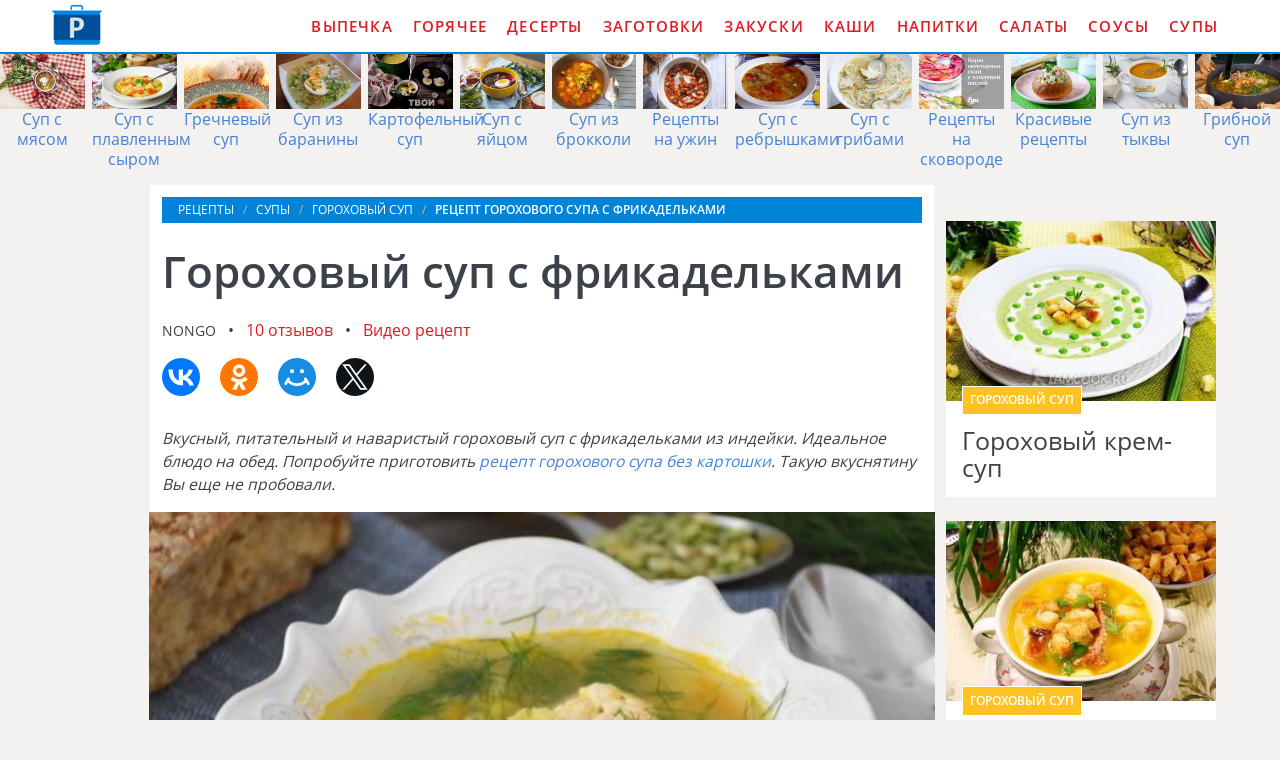

--- FILE ---
content_type: text/html; charset=UTF-8
request_url: https://vagonretseptov.ru/supy/gorokhovy-sup/gorokhovy-sup-s-frikadelkami
body_size: 9238
content:
<!DOCTYPE html><html lang="ru" class="has-navbar-fixed-top"><head> <meta charset="UTF-8"> <title>Рецепт горохового супа с фрикадельками Пошагово с Фото — Готовим Гороховый суп Вкусно, Просто, Быстро</title> <meta name="description" content="Готовим гороховый суп с фрикадельками за 1 ч 5 мин. Простой рецепт домашней кухни на девять порций содержит 63 ккал. Ингредиенты для горохового супа с фрикадельками: Горох сушеный 1 стак.; Картофель 1 шт.; Вода 1.5 л; Лук репчатый 0.5 шт.; Морковь 1 шт.; Оливковое масло 1 ст.л.; Лавровый лист 2 шт.; Укроп свежий 1 пучок; Фарш из индейки 300 г; Сыр Пармезан 2 ст.л.; Соль по вкусу."> <meta http-equiv="X-UA-Compatible" content="IE=edge"> <meta name="viewport" content="width=device-width, initial-scale=1"> <link rel="icon" type="image/png" sizes="96x96" href="/favicon-96x96.png"> <link rel="apple-touch-icon" sizes="180x180" href="/apple-icon-180x180.png"> <link rel="icon" type="image/png" sizes="192x192" href="/android-icon-192x192.png"> <link rel="manifest" href="/manifest.json"> <meta name="msapplication-TileColor" content="#ffffff"> <meta name="msapplication-TileImage" content="/ms-icon-144x144.png"> <meta name="theme-color" content="#ffffff"> <meta property="og:title" content="Рецепт горохового супа с фрикадельками Пошагово с Фото — Готовим Гороховый суп Вкусно, Просто, Быстро"> <meta property="og:type" content="website"> <meta property="og:site_name" content="vagonretseptov.ru"> <meta property="og:url" content="https://vagonretseptov.ru/supy/gorokhovy-sup/gorokhovy-sup-s-frikadelkami"> <meta property="og:description" content="Готовим гороховый суп с фрикадельками за 1 ч 5 мин. Простой рецепт домашней кухни на девять порций содержит 63 ккал. Ингредиенты для горохового супа с фрикадельками: Горох сушеный 1 стак.; Картофель 1 шт.; Вода 1.5 л; Лук репчатый 0.5 шт.; Морковь 1 шт.; Оливковое масло 1 ст.л.; Лавровый лист 2 шт.; Укроп свежий 1 пучок; Фарш из индейки 300 г; Сыр Пармезан 2 ст.л.; Соль по вкусу."> <meta property="og:image" content="https://vagonretseptov.ru/supy/gorokhovy-sup/gorokhovy-sup-s-frikadelkami/gorokhovy-sup-s-frikadelkami-ready0-w1200h630.jpg"> <meta name="twitter:card" content="summary_large_image"> <meta name="twitter:url" content="https://vagonretseptov.ru/supy/gorokhovy-sup/gorokhovy-sup-s-frikadelkami"> <meta name="twitter:title" content="Рецепт горохового супа с фрикадельками Пошагово с Фото — Готовим Гороховый суп Вкусно, Просто, Быстро"> <meta name="twitter:description" content="Готовим гороховый суп с фрикадельками за 1 ч 5 мин. Простой рецепт домашней кухни на девять порций содержит 63 ккал. Ингредиенты для горохового супа с фрикадельками: Горох сушеный 1 стак.; Картофель 1 шт.; Вода 1.5 л; Лук репчатый 0.5 шт.; Морковь 1 шт"> <meta name="twitter:image" content="https://vagonretseptov.ru/supy/gorokhovy-sup/gorokhovy-sup-s-frikadelkami/gorokhovy-sup-s-frikadelkami-ready0-w1200h630.jpg"> <link rel="dns-prefetch" href="//fonts.googleapis.com"> <link rel="dns-prefetch" href="//counter.yadro.ru"> <link rel="dns-prefetch" href="https://yastatic.net"> <link rel="preconnect" href="https://yastatic.net"> <link rel="dns-prefetch" href="https://cdn.kulnr.ru"> <link rel="preconnect" href="https://cdn.kulnr.ru"> <link rel="stylesheet" type="text/css" href="/styles.css"> <link rel="canonical" href="https://vagonretseptov.ru/supy/gorokhovy-sup/gorokhovy-sup-s-frikadelkami"></head><body><nav class="navbar is-fixed-top" role="navigation" aria-label="main navigation"> <div class="container"> <div class="navbar-brand"> <a class="navbar-item logo" href="/" title="На Главную">Как приготовить простые рецепты</a> <a role="button" class="navbar-burger burger" aria-label="menu" aria-expanded="false" data-target="navbarBasicExample"> <span aria-hidden="true"></span> <span aria-hidden="true"></span> <span aria-hidden="true"></span> </a> </div> <div id="navbarBasicExample" class="navbar-menu"> <div class="navbar-end"> <a class="navbar-item" href="/vypechka" title="Перейти в Раздел «Выпечка»">Выпечка</a> <a class="navbar-item" href="/goryachee" title="Перейти в Раздел «Горячее»">Горячее</a> <a class="navbar-item" href="/deserty" title="Перейти в Раздел «Десерты»">Десерты</a> <a class="navbar-item" href="/zagotovki" title="Перейти в Раздел «Заготовки»">Заготовки</a> <a class="navbar-item" href="/zakuski" title="Перейти в Раздел «Закуски»">Закуски</a> <a class="navbar-item" href="/kashi" title="Перейти в Раздел «Каши»">Каши</a> <a class="navbar-item" href="/napitki" title="Перейти в Раздел «Напитки»">Напитки</a> <a class="navbar-item" href="/salaty" title="Перейти в Раздел «Салаты»">Салаты</a> <a class="navbar-item" href="/sousy" title="Перейти в Раздел «Соусы»">Соусы</a> <a class="navbar-item" href="/supy" title="Перейти в Раздел «Супы»">Супы</a> </div> </div> </div></nav> <div class="swiper mySwiper"> <div class="swiper-wrapper columns"> <div class="swiper-slide"> <div class="relative rltv"> <figure class="image is-3by2"> <img class="lozad" src="/zero.png" alt="Суп с мясом" data-src="/supy/sup-s-myasom/sup-s-myasom-ready0-w318h212.jpg"> </figure> <a class="article_link" href="/supy/sup-s-myasom">Суп с мясом</a> </div> </div> <div class="swiper-slide"> <div class="relative rltv"> <figure class="image is-3by2"> <img class="lozad" src="/zero.png" alt="Суп с плавленным сыром" data-src="/supy/sup-s-plavlennym-syrom/sup-s-plavlennym-syrom-ready0-w318h212.jpg"> </figure> <a class="article_link" href="/supy/sup-s-plavlennym-syrom">Суп с плавленным сыром</a> </div> </div> <div class="swiper-slide"> <div class="relative rltv"> <figure class="image is-3by2"> <img class="lozad" src="/zero.png" alt="Гречневый суп" data-src="/supy/bulyon/grechnevy-sup/grechnevy-sup-ready0-w318h212.jpg"> </figure> <a class="article_link" href="/supy/bulyon/grechnevy-sup">Гречневый суп</a> </div> </div> <div class="swiper-slide"> <div class="relative rltv"> <figure class="image is-3by2"> <img class="lozad" src="/zero.png" alt="Суп из баранины" data-src="/supy/sup-iz-baraniny/sup-iz-baraniny-ready0-w318h212.jpg"> </figure> <a class="article_link" href="/supy/sup-iz-baraniny">Суп из баранины</a> </div> </div> <div class="swiper-slide"> <div class="relative rltv"> <figure class="image is-3by2"> <img class="lozad" src="/zero.png" alt="Картофельный суп" data-src="/supy/kartofelny-sup/kartofelny-sup-ready0-w318h212.jpg"> </figure> <a class="article_link" href="/supy/kartofelny-sup">Картофельный суп</a> </div> </div> <div class="swiper-slide"> <div class="relative rltv"> <figure class="image is-3by2"> <img class="lozad" src="/zero.png" alt="Суп с яйцом" data-src="/supy/borsch/sup-s-yaitsom/sup-s-yaitsom-ready0-w318h212.jpg"> </figure> <a class="article_link" href="/supy/borsch/sup-s-yaitsom">Суп с яйцом</a> </div> </div> <div class="swiper-slide"> <div class="relative rltv"> <figure class="image is-3by2"> <img class="lozad" src="/zero.png" alt="Суп из брокколи" data-src="/supy/sup-iz-brokkoli/sup-iz-brokkoli-ready0-w318h212.jpg"> </figure> <a class="article_link" href="/supy/sup-iz-brokkoli">Суп из брокколи</a> </div> </div> <div class="swiper-slide"> <div class="relative rltv"> <figure class="image is-3by2"> <img class="lozad" src="/zero.png" alt="Рецепты на ужин" data-src="/retsepty-na-uzhin/retsepty-na-uzhin-ready0-w318h212.jpg"> </figure> <a class="article_link" href="/retsepty-na-uzhin">Рецепты на ужин</a> </div> </div> <div class="swiper-slide"> <div class="relative rltv"> <figure class="image is-3by2"> <img class="lozad" src="/zero.png" alt="Суп с ребрышками" data-src="/supy/sup-s-rebryshkami/sup-s-rebryshkami-ready0-w318h212.jpg"> </figure> <a class="article_link" href="/supy/sup-s-rebryshkami">Суп с ребрышками</a> </div> </div> <div class="swiper-slide"> <div class="relative rltv"> <figure class="image is-3by2"> <img class="lozad" src="/zero.png" alt="Суп с грибами" data-src="/supy/sup-s-gribami/sup-s-gribami-ready0-w318h212.jpg"> </figure> <a class="article_link" href="/supy/sup-s-gribami">Суп с грибами</a> </div> </div> <div class="swiper-slide"> <div class="relative rltv"> <figure class="image is-3by2"> <img class="lozad" src="/zero.png" alt="Рецепты на сковороде" data-src="/retsepty-na-skovorode/retsepty-na-skovorode-ready0-w318h212.jpg"> </figure> <a class="article_link" href="/retsepty-na-skovorode">Рецепты на сковороде</a> </div> </div> <div class="swiper-slide"> <div class="relative rltv"> <figure class="image is-3by2"> <img class="lozad" src="/zero.png" alt="Красивые рецепты" data-src="/krasivye-retsepty/krasivye-retsepty-ready0-w318h212.jpg"> </figure> <a class="article_link" href="/krasivye-retsepty">Красивые рецепты</a> </div> </div> <div class="swiper-slide"> <div class="relative rltv"> <figure class="image is-3by2"> <img class="lozad" src="/zero.png" alt="Суп из тыквы" data-src="/supy/gaspacho/sup-iz-tykvy/sup-iz-tykvy-ready0-w318h212.jpg"> </figure> <a class="article_link" href="/supy/gaspacho/sup-iz-tykvy">Суп из тыквы</a> </div> </div> <div class="swiper-slide"> <div class="relative rltv"> <figure class="image is-3by2"> <img class="lozad" src="/zero.png" alt="Грибной суп" data-src="/supy/gribnoi-sup/gribnoi-sup-ready0-w318h212.jpg"> </figure> <a class="article_link" href="/supy/gribnoi-sup">Грибной суп</a> </div> </div> <div class="swiper-slide"> <div class="relative rltv"> <figure class="image is-3by2"> <img class="lozad" src="/zero.png" alt="Суп с фасолью" data-src="/supy/sup-s-fasolyu/sup-s-fasolyu-ready0-w318h212.jpg"> </figure> <a class="article_link" href="/supy/sup-s-fasolyu">Суп с фасолью</a> </div> </div> <div class="swiper-slide"> <div class="relative rltv"> <figure class="image is-3by2"> <img class="lozad" src="/zero.png" alt="Суп из говядины" data-src="/supy/sup-iz-govyadiny/sup-iz-govyadiny-ready0-w318h212.jpg"> </figure> <a class="article_link" href="/supy/sup-iz-govyadiny">Суп из говядины</a> </div> </div> <div class="swiper-slide"> <div class="relative rltv"> <figure class="image is-3by2"> <img class="lozad" src="/zero.png" alt="Фасолевый суп" data-src="/supy/fasolevy-sup/fasolevy-sup-ready0-w318h212.jpg"> </figure> <a class="article_link" href="/supy/fasolevy-sup">Фасолевый суп</a> </div> </div> <div class="swiper-slide"> <div class="relative rltv"> <figure class="image is-3by2"> <img class="lozad" src="/zero.png" alt="Овощной суп" data-src="/supy/borsch/ovoschnoi-sup/ovoschnoi-sup-ready0-w318h212.jpg"> </figure> <a class="article_link" href="/supy/borsch/ovoschnoi-sup">Овощной суп</a> </div> </div> <div class="swiper-slide"> <div class="relative rltv"> <figure class="image is-3by2"> <img class="lozad" src="/zero.png" alt="Лапша суп" data-src="/supy/lapsha-sup/lapsha-sup-ready0-w318h212.jpg"> </figure> <a class="article_link" href="/supy/lapsha-sup">Лапша суп</a> </div> </div> <div class="swiper-slide"> <div class="relative rltv"> <figure class="image is-3by2"> <img class="lozad" src="/zero.png" alt="Рецепты в микроволновке" data-src="/retsepty-v-mikrovolnovke/retsepty-v-mikrovolnovke-ready0-w318h212.jpg"> </figure> <a class="article_link" href="/retsepty-v-mikrovolnovke">Рецепты в микроволновке</a> </div> </div> <div class="swiper-slide"> <div class="relative rltv"> <figure class="image is-3by2"> <img class="lozad" src="/zero.png" alt="Суп из консервы" data-src="/supy/sup-iz-konservy/sup-iz-konservy-ready0-w318h212.jpg"> </figure> <a class="article_link" href="/supy/sup-iz-konservy">Суп из консервы</a> </div> </div> <div class="swiper-slide"> <div class="relative rltv"> <figure class="image is-3by2"> <img class="lozad" src="/zero.png" alt="Быстрый суп" data-src="/supy/bystry-sup/bystry-sup-ready0-w318h212.jpg"> </figure> <a class="article_link" href="/supy/bystry-sup">Быстрый суп</a> </div> </div> <div class="swiper-slide"> <div class="relative rltv"> <figure class="image is-3by2"> <img class="lozad" src="/zero.png" alt="Рецепты на новый год" data-src="/retsepty-na-novy-god/retsepty-na-novy-god-ready0-w318h212.jpg"> </figure> <a class="article_link" href="/retsepty-na-novy-god">Рецепты на новый год</a> </div> </div> <div class="swiper-slide"> <div class="relative rltv"> <figure class="image is-3by2"> <img class="lozad" src="/zero.png" alt="Суп из свинины" data-src="/supy/sup-iz-svininy/sup-iz-svininy-ready0-w318h212.jpg"> </figure> <a class="article_link" href="/supy/sup-iz-svininy">Суп из свинины</a> </div> </div> <div class="swiper-slide"> <div class="relative rltv"> <figure class="image is-3by2"> <img class="lozad" src="/zero.png" alt="Рецепты в духовке" data-src="/retsepty-v-dukhovke/retsepty-v-dukhovke-ready0-w318h212.jpg"> </figure> <a class="article_link" href="/retsepty-v-dukhovke">Рецепты в духовке</a> </div> </div> <div class="swiper-slide"> <div class="relative rltv"> <figure class="image is-3by2"> <img class="lozad" src="/zero.png" alt="Простой суп" data-src="/supy/prostoi-sup/prostoi-sup-ready0-w318h212.jpg"> </figure> <a class="article_link" href="/supy/prostoi-sup">Простой суп</a> </div> </div> <div class="swiper-slide"> <div class="relative rltv"> <figure class="image is-3by2"> <img class="lozad" src="/zero.png" alt="Рецепты в мультиварке" data-src="/retsepty-v-multivarke/retsepty-v-multivarke-ready0-w318h212.jpg"> </figure> <a class="article_link" href="/retsepty-v-multivarke">Рецепты в мультиварке</a> </div> </div> <div class="swiper-slide"> <div class="relative rltv"> <figure class="image is-3by2"> <img class="lozad" src="/zero.png" alt="Диетические рецепты" data-src="/dieticheskie-retsepty/dieticheskie-retsepty-ready0-w318h212.jpg"> </figure> <a class="article_link" href="/dieticheskie-retsepty">Диетические рецепты</a> </div> </div> <div class="swiper-slide"> <div class="relative rltv"> <figure class="image is-3by2"> <img class="lozad" src="/zero.png" alt="Домашний суп" data-src="/supy/domashnii-sup/domashnii-sup-ready0-w318h212.jpg"> </figure> <a class="article_link" href="/supy/domashnii-sup">Домашний суп</a> </div> </div> <div class="swiper-slide"> <div class="relative rltv"> <figure class="image is-3by2"> <img class="lozad" src="/zero.png" alt="Легкий суп" data-src="/supy/legkii-sup/legkii-sup-ready0-w318h212.jpg"> </figure> <a class="article_link" href="/supy/legkii-sup">Легкий суп</a> </div> </div> <div class="swiper-slide"> <div class="relative rltv"> <figure class="image is-3by2"> <img class="lozad" src="/zero.png" alt="Рецепты на скорую руку" data-src="/retsepty-na-skoruyu-ruku/retsepty-na-skoruyu-ruku-ready0-w318h212.jpg"> </figure> <a class="article_link" href="/retsepty-na-skoruyu-ruku">Рецепты на скорую руку</a> </div> </div> <div class="swiper-slide"> <div class="relative rltv"> <figure class="image is-3by2"> <img class="lozad" src="/zero.png" alt="Рецепты для хлебопечки" data-src="/retsepty-dlya-khlebopechki/retsepty-dlya-khlebopechki-ready0-w318h212.jpg"> </figure> <a class="article_link" href="/retsepty-dlya-khlebopechki">Рецепты для хлебопечки</a> </div> </div> <div class="swiper-slide"> <div class="relative rltv"> <figure class="image is-3by2"> <img class="lozad" src="/zero.png" alt="Суп с копченостями" data-src="/supy/sup-s-kopchenostyami/sup-s-kopchenostyami-ready0-w318h212.jpg"> </figure> <a class="article_link" href="/supy/sup-s-kopchenostyami">Суп с копченостями</a> </div> </div> <div class="swiper-slide"> <div class="relative rltv"> <figure class="image is-3by2"> <img class="lozad" src="/zero.png" alt="Домашние рецепты" data-src="/domashnie-retsepty/domashnie-retsepty-ready0-w318h212.jpg"> </figure> <a class="article_link" href="/domashnie-retsepty">Домашние рецепты</a> </div> </div> <div class="swiper-slide"> <div class="relative rltv"> <figure class="image is-3by2"> <img class="lozad" src="/zero.png" alt="Куриный суп" data-src="/supy/kuriny-sup/kuriny-sup-ready0-w318h212.jpg"> </figure> <a class="article_link" href="/supy/kuriny-sup">Куриный суп</a> </div> </div> <div class="swiper-slide"> <div class="relative rltv"> <figure class="image is-3by2"> <img class="lozad" src="/zero.png" alt="Простые рецепты" data-src="/prostye-retsepty/prostye-retsepty-ready0-w318h212.jpg"> </figure> <a class="article_link" href="/prostye-retsepty">Простые рецепты</a> </div> </div> <div class="swiper-slide"> <div class="relative rltv"> <figure class="image is-3by2"> <img class="lozad" src="/zero.png" alt="Суп на скорую руку" data-src="/supy/sup-na-skoruyu-ruku/sup-na-skoruyu-ruku-ready0-w318h212.jpg"> </figure> <a class="article_link" href="/supy/sup-na-skoruyu-ruku">Суп на скорую руку</a> </div> </div> <div class="swiper-slide"> <div class="relative rltv"> <figure class="image is-3by2"> <img class="lozad" src="/zero.png" alt="Классические рецепты" data-src="/klassicheskie-retsepty/klassicheskie-retsepty-ready0-w318h212.jpg"> </figure> <a class="article_link" href="/klassicheskie-retsepty">Классические рецепты</a> </div> </div> <div class="swiper-slide"> <div class="relative rltv"> <figure class="image is-3by2"> <img class="lozad" src="/zero.png" alt="Суп с вермишелью" data-src="/supy/sup-s-vermishelyu/sup-s-vermishelyu-ready0-w318h212.jpg"> </figure> <a class="article_link" href="/supy/sup-s-vermishelyu">Суп с вермишелью</a> </div> </div> <div class="swiper-slide"> <div class="relative rltv"> <figure class="image is-3by2"> <img class="lozad" src="/zero.png" alt="Суп с капустой" data-src="/supy/sup-s-kapustoi/sup-s-kapustoi-ready0-w318h212.jpg"> </figure> <a class="article_link" href="/supy/sup-s-kapustoi">Суп с капустой</a> </div> </div> <div class="swiper-slide"> <div class="relative rltv"> <figure class="image is-3by2"> <img class="lozad" src="/zero.png" alt="Крем суп" data-src="/supy/krem-sup/krem-sup-ready0-w318h212.jpg"> </figure> <a class="article_link" href="/supy/krem-sup">Крем суп</a> </div> </div> <div class="swiper-slide"> <div class="relative rltv"> <figure class="image is-3by2"> <img class="lozad" src="/zero.png" alt="Легкие рецепты" data-src="/legkie-retsepty/legkie-retsepty-ready0-w318h212.jpg"> </figure> <a class="article_link" href="/legkie-retsepty">Легкие рецепты</a> </div> </div> <div class="swiper-slide"> <div class="relative rltv"> <figure class="image is-3by2"> <img class="lozad" src="/zero.png" alt="Тыквенный суп" data-src="/supy/tykvenny-sup/tykvenny-sup-ready0-w318h212.jpg"> </figure> <a class="article_link" href="/supy/tykvenny-sup">Тыквенный суп</a> </div> </div> <div class="swiper-slide"> <div class="relative rltv"> <figure class="image is-3by2"> <img class="lozad" src="/zero.png" alt="Суп с креветками" data-src="/supy/sup-s-krevetkami/sup-s-krevetkami-ready0-w318h212.jpg"> </figure> <a class="article_link" href="/supy/sup-s-krevetkami">Суп с креветками</a> </div> </div> <div class="swiper-slide"> <div class="relative rltv"> <figure class="image is-3by2"> <img class="lozad" src="/zero.png" alt="Суп с клецками" data-src="/supy/sup-s-kletskami/sup-s-kletskami-ready0-w318h212.jpg"> </figure> <a class="article_link" href="/supy/sup-s-kletskami">Суп с клецками</a> </div> </div> <div class="swiper-slide"> <div class="relative rltv"> <figure class="image is-3by2"> <img class="lozad" src="/zero.png" alt="Рецепты на зиму" data-src="/retsepty-na-zimu/retsepty-na-zimu-ready0-w318h212.jpg"> </figure> <a class="article_link" href="/retsepty-na-zimu">Рецепты на зиму</a> </div> </div> <div class="swiper-slide"> <div class="relative rltv"> <figure class="image is-3by2"> <img class="lozad" src="/zero.png" alt="Суп томатный" data-src="/supy/sup-tomatny/sup-tomatny-ready0-w318h212.jpg"> </figure> <a class="article_link" href="/supy/sup-tomatny">Суп томатный</a> </div> </div> <div class="swiper-slide"> <div class="relative rltv"> <figure class="image is-3by2"> <img class="lozad" src="/zero.png" alt="Классические супы" data-src="/supy/klassicheskie-supy/klassicheskie-supy-ready0-w318h212.jpg"> </figure> <a class="article_link" href="/supy/klassicheskie-supy">Классические супы</a> </div> </div> <div class="swiper-slide"> <div class="relative rltv"> <figure class="image is-3by2"> <img class="lozad" src="/zero.png" alt="Праздничные рецепты" data-src="/prazdnichnye-retsepty/prazdnichnye-retsepty-ready0-w318h212.jpg"> </figure> <a class="article_link" href="/prazdnichnye-retsepty">Праздничные рецепты</a> </div> </div> <div class="swiper-slide"> <div class="relative rltv"> <figure class="image is-3by2"> <img class="lozad" src="/zero.png" alt="Рецепты на день рождения" data-src="/retsepty-na-den-rozhdeniya/retsepty-na-den-rozhdeniya-ready0-w318h212.jpg"> </figure> <a class="article_link" href="/retsepty-na-den-rozhdeniya">Рецепты на день рождения</a> </div> </div> <div class="swiper-slide"> <div class="relative rltv"> <figure class="image is-3by2"> <img class="lozad" src="/zero.png" alt="Суп с перловкой" data-src="/supy/sup-s-perlovkoi/sup-s-perlovkoi-ready0-w318h212.jpg"> </figure> <a class="article_link" href="/supy/sup-s-perlovkoi">Суп с перловкой</a> </div> </div> <div class="swiper-slide"> <div class="relative rltv"> <figure class="image is-3by2"> <img class="lozad" src="/zero.png" alt="Суп из шампиньонов" data-src="/supy/sup-iz-shampinyonov/sup-iz-shampinyonov-ready0-w318h212.jpg"> </figure> <a class="article_link" href="/supy/sup-iz-shampinyonov">Суп из шампиньонов</a> </div> </div> <div class="swiper-slide"> <div class="relative rltv"> <figure class="image is-3by2"> <img class="lozad" src="/zero.png" alt="Минестроне суп" data-src="/supy/minestrone-sup/minestrone-sup-ready0-w318h212.jpg"> </figure> <a class="article_link" href="/supy/minestrone-sup">Минестроне суп</a> </div> </div> <div class="swiper-slide"> <div class="relative rltv"> <figure class="image is-3by2"> <img class="lozad" src="/zero.png" alt="Вкусные рецепты" data-src="/vkusnye-retsepty/vkusnye-retsepty-ready0-w318h212.jpg"> </figure> <a class="article_link" href="/vkusnye-retsepty">Вкусные рецепты</a> </div> </div> <div class="swiper-slide"> <div class="relative rltv"> <figure class="image is-3by2"> <img class="lozad" src="/zero.png" alt="Вкусный суп" data-src="/supy/vkusny-sup/vkusny-sup-ready0-w318h212.jpg"> </figure> <a class="article_link" href="/supy/vkusny-sup">Вкусный суп</a> </div> </div> <div class="swiper-slide"> <div class="relative rltv"> <figure class="image is-3by2"> <img class="lozad" src="/zero.png" alt="Суп в мультиварке" data-src="/supy/sup-v-multivarke/sup-v-multivarke-ready0-w318h212.jpg"> </figure> <a class="article_link" href="/supy/sup-v-multivarke">Суп в мультиварке</a> </div> </div> <div class="swiper-slide"> <div class="relative rltv"> <figure class="image is-3by2"> <img class="lozad" src="/zero.png" alt="Рыбный суп" data-src="/supy/rybny-sup/rybny-sup-ready0-w318h212.jpg"> </figure> <a class="article_link" href="/supy/rybny-sup">Рыбный суп</a> </div> </div> <div class="swiper-slide"> <div class="relative rltv"> <figure class="image is-3by2"> <img class="lozad" src="/zero.png" alt="Свекольный суп" data-src="/supy/svekolny-sup/svekolny-sup-ready0-w318h212.jpg"> </figure> <a class="article_link" href="/supy/svekolny-sup">Свекольный суп</a> </div> </div> <div class="swiper-slide"> <div class="relative rltv"> <figure class="image is-3by2"> <img class="lozad" src="/zero.png" alt="Суп из кабачков" data-src="/supy/sup-iz-kabachkov/sup-iz-kabachkov-ready0-w318h212.jpg"> </figure> <a class="article_link" href="/supy/sup-iz-kabachkov">Суп из кабачков</a> </div> </div> </div> </div><section class="section"> <div class="container"> <div class="columns is-multiline"> <div class="column is-1 is-hidden-touch"></div> <div class="column is-8 single"> <nav class="breadcrumb" aria-label="breadcrumbs"> <ul itemscope itemtype="http://schema.org/BreadcrumbList"> <li itemprop="itemListElement" itemscope itemtype="http://schema.org/ListItem"> <a href="/" title="Перейти на Главную" itemprop="item"> <span itemprop="name">Рецепты</span> </a> <meta itemprop="position" content="1"> </li> <li itemprop="itemListElement" itemscope itemtype="http://schema.org/ListItem"> <a href="/supy" itemprop="item" title="Супы"> <span itemprop="name">Супы</span> </a> <meta itemprop="position" content="2"> </li> <li itemprop="itemListElement" itemscope itemtype="http://schema.org/ListItem"> <a href="/supy/gorokhovy-sup" itemprop="item" title="Гороховый суп"> <span itemprop="name">Гороховый суп</span> </a> <meta itemprop="position" content="3"> </li> <li class="is-active" itemprop="itemListElement" itemscope itemtype="http://schema.org/ListItem"> <a href="#" aria-current="page" itemprop="item"> <span itemprop="name">Рецепт горохового супа с фрикадельками</span> </a> <meta itemprop="position" content="4"> </li> </ul> </nav> <h1 class="title-recipe"> Гороховый суп с фрикадельками </h1> <p> <a class="user-link" href="/user/nongo" title="Рецепты пользователя «nongo»">nongo</a> <a class="comments-link" href="#comments">10 отзывов</a> <a class="comments-link" href="#video">Видео рецепт</a> </p> <div class="ya-share2 fixed-bottom-mobile" data-services="collections,vkontakte,facebook,odnoklassniki,moimir,twitter"></div> <div class="preview"> <p>Вкусный, питательный и наваристый гороховый суп с фрикадельками из индейки. Идеальное блюдо на обед. Попробуйте приготовить <a href="/supy/gorokhovy-sup/gorokhovy-sup-bez-kartoshki">рецепт горохового супа без картошки</a>. Такую вкуснятину Вы еще не пробовали.</p> </div> <figure class="image is-5by3"> <img class="lozad" src="/zero.png" data-src="/supy/gorokhovy-sup/gorokhovy-sup-s-frikadelkami/gorokhovy-sup-s-frikadelkami-ready0-w914h533.jpg" alt="Рецепт горохового супа с фрикадельками"> </figure> <div class="columns is-multiline"> <div class="column is-2 is-hidden-touch"></div> <div class="column"> <p class="caption">Рецепт горохового супа с фрикадельками</p> <div class="note"> <p>Главное не бояться. Все получится. Недавно пробовала <a href="/supy/gorokhovy-sup/gorokhovy-sup-s-sosiskami">гороховый суп с сосисками</a>. Рекомендую! Может кому и пригодится. Всегда стараюсь приготовить что-нибудь новое.</p> <div id="lovez-ubulewiqucuxigusuto"> <script> !(function(w,m){(w[m]||(w[m]=[]))&&w[m].push( {id:'lovez-ubulewiqucuxigusuto',block:'127720', site_id:'23419'} );})(window, 'mtzBlocks'); </script> </div> </div> </div> <div class="column is-2 is-hidden-touch"></div> </div> <div class="infos-wrap"> <ul class="infos"> <li> Время: <b> 1 ч 5 мин</b> </li> <li> Порций: <b>9</b> </li> <li> Калорий: <b> 63 ккал</b> </li> <li> Кухня: <b>Домашняя</b> </li> <li> Рецепт: <b>Простой</b> </li> <li> Рейтинг: <div class="rated-s" title="Рейтинг рецепта 3.6 из 5"> <label style="width:72%"></label> </div> </li> </ul> </div> <div class="columns is-multiline"> <div class="column is-4"> <h2 class="title-section">Ингредиенты:</h2> <ul class="ingredients"> <li>Горох сушеный - 1 стак.</li> <li>Картофель - 1 шт.</li> <li>Вода - 1.5 л</li> <li>Лук репчатый - 0.5 шт.</li> <li>Морковь - 1 шт.</li> <li>Оливковое масло - 1 ст.л.</li> <li>Лавровый лист - 2 шт.</li> <li>Укроп свежий - 1 пучок</li> <li>Фарш из индейки - 300 г</li> <li>Сыр Пармезан - 2 ст.л.</li> <li>Соль - по вкусу</li> </ul> </div> <div class="column"> <h2 class="title-section">Инструкция:</h2> <ol class="steps"> <li> <p id="step1">Предлагаю приготовить вкусный и наваристый гороховый суп. Нежные мясные фрикадельки из фарша индейки с пармезаном отлично дополняют этот суп. Суп получается легким и тоже время питательным.</p> </li> <li> <p id="step2">Для приготовления горохового супа с фрикадельками необходимо подготовить ингредиенты по списку, смотрите фото.</p> </li> <li> <p id="step3">Горох замочить на 5-6 часов в холодной воде. Затем хорошо промыть.</p> <div class="image is-16by9"> <img class="lozad" src="/zero.png" data-src="/supy/gorokhovy-sup/gorokhovy-sup-s-frikadelkami/gorokhovy-sup-s-frikadelkami-steps1-w398h224.jpg" alt="гороховый суп с фрикадельками"> </div> </li> <li> <p id="step4">Лук мелко нарезать, морковь натереть на крупной терке.</p> <div class="image is-16by9"> <img class="lozad" src="/zero.png" data-src="/supy/gorokhovy-sup/gorokhovy-sup-s-frikadelkami/gorokhovy-sup-s-frikadelkami-steps2-w398h224.jpg" alt="гороховый суп с фрикадельками"> </div> </li> <li> <p id="step5">Обжарить лук и морковь на оливковом масле до мягкости.</p> <div class="image is-16by9"> <img class="lozad" src="/zero.png" data-src="/supy/gorokhovy-sup/gorokhovy-sup-s-frikadelkami/gorokhovy-sup-s-frikadelkami-steps3-w398h224.jpg" alt="гороховый суп с фрикадельками"> </div> </li> <li> <p id="step6">Картофель нарезать кубиками.</p> <div class="image is-16by9"> <img class="lozad" src="/zero.png" data-src="/supy/gorokhovy-sup/gorokhovy-sup-s-frikadelkami/gorokhovy-sup-s-frikadelkami-steps4-w398h224.jpg" alt="гороховый суп с фрикадельками"> </div> </li> <li> <p id="step7">В кипящую воду положить горох и варить 40 минут, время от времени снимать пену.</p> <div class="image is-16by9"> <img class="lozad" src="/zero.png" data-src="/supy/gorokhovy-sup/gorokhovy-sup-s-frikadelkami/gorokhovy-sup-s-frikadelkami-steps5-w398h224.jpg" alt="гороховый суп с фрикадельками"> </div> </li> <li> <p id="step8">В кастрюлю добавить лук, морковь, картофель и готовить 10 минут.</p> <div class="image is-16by9"> <img class="lozad" src="/zero.png" data-src="/supy/gorokhovy-sup/gorokhovy-sup-s-frikadelkami/gorokhovy-sup-s-frikadelkami-steps6-w398h224.jpg" alt="гороховый суп с фрикадельками"> </div> </li> <li> <p id="step9">В фарш добавить пармезан и хорошо перемешать.</p> <div class="image is-16by9"> <img class="lozad" src="/zero.png" data-src="/supy/gorokhovy-sup/gorokhovy-sup-s-frikadelkami/gorokhovy-sup-s-frikadelkami-steps7-w398h224.jpg" alt="гороховый суп с фрикадельками"> </div> </li> <li> <p id="step10">Сформировать небольшие фрикадельки и выложить в суп.</p> <div class="image is-16by9"> <img class="lozad" src="/zero.png" data-src="/supy/gorokhovy-sup/gorokhovy-sup-s-frikadelkami/gorokhovy-sup-s-frikadelkami-steps8-w398h224.jpg" alt="гороховый суп с фрикадельками"> </div> </li> <li> <p id="step11">Добавить лавровый лист и варить 15 минут.</p> <div class="image is-16by9"> <img class="lozad" src="/zero.png" data-src="/supy/gorokhovy-sup/gorokhovy-sup-s-frikadelkami/gorokhovy-sup-s-frikadelkami-steps9-w398h224.jpg" alt="гороховый суп с фрикадельками"> </div> </li> <li> <p id="step12">За 5 минут до готовности посолить по вкусу. Гороховый суп с фрикадельками готов. Перед подачей добавьте в суп мелко порезанный укроп или другую зелень по вкусу.</p> <div class="image is-16by9"> <img class="lozad" src="/zero.png" data-src="/supy/gorokhovy-sup/gorokhovy-sup-s-frikadelkami/gorokhovy-sup-s-frikadelkami-steps10-w398h224.jpg" alt="гороховый суп с фрикадельками"> </div> </li> <li> <p id="step13">Приятного аппетита!</p> <div class="image is-16by9"> <img class="lozad" src="/zero.png" data-src="/supy/gorokhovy-sup/gorokhovy-sup-s-frikadelkami/gorokhovy-sup-s-frikadelkami-steps11-w398h224.jpg" alt="гороховый суп с фрикадельками"> </div> </li> </ol> <div id="ceyufa-wizasiqabiloxorebe"> <script> !(function(w,m){(w[m]||(w[m]=[]))&&w[m].push( {id:'ceyufa-wizasiqabiloxorebe',block:'127715', site_id:'23419'} );})(window, 'mtzBlocks'); </script> </div> </div> </div> <div class="video-recipe" id="video"> <h2 class="title-section">Видео приготовления горохового супа с фрикадельками</h2> <div class="video-container"> <iframe width="560" height="349" data-src="https://www.youtube.com/embed/qNIUm3g4vx0?autoplay=1&controls=0" allow="autoplay; encrypted-media" class="lozad" allowfullscreen data-index="1"></iframe> </div> </div> <div class="columns comments" id="comments"> <div class="column is-2 is-hidden-touch"></div> <div class="column"> <h2 class="title-section">Комментарии к рецепту</h2> <div class="columns is-mobile"> <div class="column"> <div class="rated-big" title="Рейтинг рецепта 3.6 из 5"> <label style="width:72%"></label> </div> </div> <div class="column is-narrow"> <div class="title">3.6 / 5</div> </div> </div> <div class="columns is-multiline"> <div class="column is-full comment"> <img class="lozad comment-avatar" src="/zero.png" data-src="/usenko-anka/usenko-anka-w40h40.jpg" alt="Усенко Анька"> <div class="comment-name">Усенко Анька</div> <p class="comment-txt">Спасибки за рецепт! <br> все получилось! <br> жалко тока мало было(</p> </div> <div class="column is-full comment"> <img class="lozad comment-avatar" src="/zero.png" data-src="/ersulol1992/ersulol1992-w40h40.jpg" alt="ersulol1992"> <div class="comment-name">ersulol1992</div> <p class="comment-txt">Я знала, что это должно быть вкусно, но что настолько мне понравится, даже не подозревала! <br> Спасибо огромное за пошаговый рецепт!</p> </div> <div class="column is-full comment"> <img class="lozad comment-avatar" src="/zero.png" data-src="/hatofesi/hatofesi-w40h40.jpg" alt="hatofesi"> <div class="comment-name">hatofesi</div> <p class="comment-txt">Замечательный рецепт. <br> Сегодня удивлю мужа!</p> </div> <div class="column is-full comment"> <img class="lozad comment-avatar" src="/zero.png" data-src="/gibert-89/gibert-89-w40h40.jpg" alt="gibert_89"> <div class="comment-name">gibert_89</div> <p class="comment-txt">Я сделаю на Новый год!</p> </div> <div class="column is-full comment"> <img class="lozad comment-avatar" src="/zero.png" data-src="/diana-kutischeva/diana-kutischeva-w40h40.jpg" alt="Диана Кутищева"> <div class="comment-name">Диана Кутищева</div> <p class="comment-txt">Спасибо, все достаточно подробно по шагам расписано!</p> </div> <div class="column is-full comment"> <img class="lozad comment-avatar" src="/zero.png" data-src="/yaroslava72/yaroslava72-w40h40.jpg" alt="yaroslava72"> <div class="comment-name">yaroslava72</div> <p class="comment-txt">Первый раз приготовила по вашему рецепту, получилось оооочень вкусно! <br> всем понравилось!</p> </div> <div class="column is-full comment"> <img class="lozad comment-avatar" src="/zero.png" data-src="/oleksenko-72/oleksenko-72-w40h40.jpg" alt="oleksenko_72"> <div class="comment-name">oleksenko_72</div> <p class="comment-txt">Есть рецепт <a href="/supy/gorokhovy-sup/gorokhovy-sup-s-salom">горохового супчика</a>, девочки уже готовили.</p> </div> <div class="column is-full comment"> <img class="lozad comment-avatar" src="/zero.png" data-src="/alena-yashneva/alena-yashneva-w40h40.jpg" alt="Алена Яшнева"> <div class="comment-name">Алена Яшнева</div> <p class="comment-txt">Приготовила вкусно</p> </div> <div class="column is-full comment"> <img class="lozad comment-avatar" src="/zero.png" data-src="/grigoryevykh-72/grigoryevykh-72-w40h40.jpg" alt="grigoryevykh_72"> <div class="comment-name">grigoryevykh_72</div> <p class="comment-txt">Я обязательно на днях попробую твой вариант горохового супчика</p> </div> <div class="column is-full comment"> <img class="lozad comment-avatar" src="/zero.png" data-src="/lobko-katerina/lobko-katerina-w40h40.jpg" alt="Лобко Катерина"> <div class="comment-name">Лобко Катерина</div> <p class="comment-txt">Сегодня приготовила гороховый супчик! <br> Удивительно, первый раз делала и времени немного заняло. <br> В общем это чудо вкуснятина!!! <br> И вообще, что ни рецепт на сайте, то хочется попробовать. <br> Спасибо!!!</p> </div> <div id="rayuwiwi-tukojizuvapowofi"> <script> !(function(w,m){(w[m]||(w[m]=[]))&&w[m].push( {id:'rayuwiwi-tukojizuvapowofi',block:'127721', site_id:'23419'} );})(window, 'mtzBlocks'); </script> </div> </div> </div> <div class="column is-2 is-hidden-touch"></div> </div> </div> <div class="column is-3"> <div class="columns is-multiline prev-next"> <div class="column is-full" id="wa-luropiwocaposirociramo"> <script> !(function(w,m){(w[m]||(w[m]=[]))&&w[m].push( {id:'wa-luropiwocaposirociramo',block:'127719', site_id:'23419'} );})(window, 'mtzBlocks'); </script> </div> <div class="column is-full"> <div class="recipe"> <a href="/supy/gorokhovy-sup/gorokhovy-krem-sup"> <figure class="image is-3by2"> <img class="lozad" src="/zero.png" alt="Гороховый крем-суп" data-src="/supy/gorokhovy-sup/gorokhovy-krem-sup/gorokhovy-krem-sup-ready0-w318h212.jpg"> </figure> </a> <div class="wrapper"> <p class="category-link">Гороховый суп</p> <a class="recipe-link" href="/supy/gorokhovy-sup/gorokhovy-krem-sup">Гороховый крем-суп</a> </div> </div> </div> <div class="column is-full"> <div class="recipe"> <a href="/supy/gorokhovy-sup/sup-gorokhovy-s-ovoschami-i-kopchenymi-rebryshkami"> <figure class="image is-3by2"> <img class="lozad" src="/zero.png" alt="Суп гороховый с овощами и копчеными ребрышками" data-src="/supy/gorokhovy-sup/sup-gorokhovy-s-ovoschami-i-kopchenymi-rebryshkami/sup-gorokhovy-s-ovoschami-i-kopchenymi-rebryshkami-ready0-w318h212.jpg"> </figure> </a> <div class="wrapper"> <p class="category-link">Гороховый суп</p> <a class="recipe-link" href="/supy/gorokhovy-sup/sup-gorokhovy-s-ovoschami-i-kopchenymi-rebryshkami">Суп гороховый с овощами и копчеными ребрышками</a> </div> </div> </div> </div> </div> </div> <div class="columns mt-1"> <div class="column is-12"> <div class="recipe"> <a href="/supy/gorokhovy-sup/gorokhovy-sup-bez-kartoshki" title="Гороховый суп без картошки"> <figure class="image is-3by1"> <img class="lozad" src="/zero.png" alt="Гороховый суп без картошки" data-src="/supy/gorokhovy-sup/gorokhovy-sup-bez-kartoshki/gorokhovy-sup-bez-kartoshki-ready0-w1344h448.jpg"> </figure> </a> <div class="wrapper-absolute"> <p class="category-link">Гороховый суп</p> <a class="recipe-link" href="/supy/gorokhovy-sup/gorokhovy-sup-bez-kartoshki">Гороховый суп без картошки</a> </div> </div> </div> </div> <div class="columns is-multiline mt-1"> <div class="column is-8"> <div class="recipe"> <a href="/supy/gorokhovy-sup/gorokhovy-sup-s-kartoshkoi" title="Гороховый суп с картошкой"> <figure class="image is-3by2"> <img class="lozad" src="/zero.png" alt="Гороховый суп с картошкой" data-src="/supy/gorokhovy-sup/gorokhovy-sup-s-kartoshkoi/gorokhovy-sup-s-kartoshkoi-ready0-w888h600.jpg"> </figure> </a> <div class="wrapper-absolute"> <p class="category-link">Гороховый суп</p> <a class="recipe-link" href="/supy/gorokhovy-sup/gorokhovy-sup-s-kartoshkoi">Гороховый суп с картошкой</a> </div> </div> </div> <div class="column is-4"> <div class="columns is-multiline"> <div class="column is-full"> <div class="recipe"> <a href="/supy/gorokhovy-sup/gorokhovy-sup-s-sosiskami" title="Гороховый суп с сосисками"> <figure class="image is-3by2"> <img class="lozad" src="/zero.png" alt="Гороховый суп с сосисками" data-src="/supy/gorokhovy-sup/gorokhovy-sup-s-sosiskami/gorokhovy-sup-s-sosiskami-ready0-w432h288.jpg"> </figure> </a> <div class="wrapper-absolute"> <p class="category-link">Гороховый суп</p> <a class="recipe-link" href="/supy/gorokhovy-sup/gorokhovy-sup-s-sosiskami">Гороховый суп с сосисками</a> </div> </div> </div> <div class="column is-full"> <div class="recipe"> <a href="/supy/gorokhovy-sup/gorokhovy-sup-s-kolbasoi" title="Гороховый суп с колбасой"> <figure class="image is-3by2"> <img class="lozad" src="/zero.png" alt="Гороховый суп с колбасой" data-src="/supy/gorokhovy-sup/gorokhovy-sup-s-kolbasoi/gorokhovy-sup-s-kolbasoi-ready0-w432h288.jpg"> </figure> </a> <div class="wrapper-absolute"> <p class="category-link">Гороховый суп</p> <a class="recipe-link" href="/supy/gorokhovy-sup/gorokhovy-sup-s-kolbasoi">Гороховый суп с колбасой</a> </div> </div> </div> </div> </div> </div> <div class="columns is-multiline"> <div class="column is-3"> <div class="recipe"> <a href="/supy/gorokhovy-sup/barkhatny-gorokhovy-sup" title="Бархатный гороховый суп"> <figure class="image is-3by2"> <img class="lozad" src="/zero.png" alt="Бархатный гороховый суп" data-src="/supy/gorokhovy-sup/barkhatny-gorokhovy-sup/barkhatny-gorokhovy-sup-ready0-w318h212.jpg"> </figure> </a> <div class="wrapper"> <p class="category-link">Гороховый суп</p> <a class="recipe-link" href="/supy/gorokhovy-sup/barkhatny-gorokhovy-sup">Бархатный гороховый суп</a> </div> </div> </div> <div class="column is-3"> <div class="recipe"> <a href="/supy/gorokhovy-sup/gorokhovy-sup-s-gribami" title="Гороховый суп с грибами"> <figure class="image is-3by2"> <img class="lozad" src="/zero.png" alt="Гороховый суп с грибами" data-src="/supy/gorokhovy-sup/gorokhovy-sup-s-gribami/gorokhovy-sup-s-gribami-ready0-w318h212.jpg"> </figure> </a> <div class="wrapper"> <p class="category-link">Гороховый суп</p> <a class="recipe-link" href="/supy/gorokhovy-sup/gorokhovy-sup-s-gribami">Гороховый суп с грибами</a> </div> </div> </div> <div class="column is-3"> <div class="recipe"> <a href="/supy/gorokhovy-sup/gorokhovy-sup-bez-myasa" title="Гороховый суп без мяса"> <figure class="image is-3by2"> <img class="lozad" src="/zero.png" alt="Гороховый суп без мяса" data-src="/supy/gorokhovy-sup/gorokhovy-sup-bez-myasa/gorokhovy-sup-bez-myasa-ready0-w318h212.jpg"> </figure> </a> <div class="wrapper"> <p class="category-link">Гороховый суп</p> <a class="recipe-link" href="/supy/gorokhovy-sup/gorokhovy-sup-bez-myasa">Гороховый суп без мяса</a> </div> </div> </div> <div class="column is-3"> <div class="recipe"> <a href="/supy/gorokhovy-sup/gorokhovy-sup-s-myasom" title="Гороховый суп с мясом"> <figure class="image is-3by2"> <img class="lozad" src="/zero.png" alt="Гороховый суп с мясом" data-src="/supy/gorokhovy-sup/gorokhovy-sup-s-myasom/gorokhovy-sup-s-myasom-ready0-w318h212.jpg"> </figure> </a> <div class="wrapper"> <p class="category-link">Гороховый суп</p> <a class="recipe-link" href="/supy/gorokhovy-sup/gorokhovy-sup-s-myasom">Гороховый суп с мясом</a> </div> </div> </div> <div class="column is-3"> <div class="recipe"> <a href="/supy/gorokhovy-sup/gorokhovy-sup-s-salom" title="Гороховый суп с салом"> <figure class="image is-3by2"> <img class="lozad" src="/zero.png" alt="Гороховый суп с салом" data-src="/supy/gorokhovy-sup/gorokhovy-sup-s-salom/gorokhovy-sup-s-salom-ready0-w318h212.jpg"> </figure> </a> <div class="wrapper"> <p class="category-link">Гороховый суп</p> <a class="recipe-link" href="/supy/gorokhovy-sup/gorokhovy-sup-s-salom">Гороховый суп с салом</a> </div> </div> </div> <div class="column is-3"> <div class="recipe"> <a href="/supy/gorokhovy-sup/gorokhovy-krem-sup" title="Гороховый крем-суп"> <figure class="image is-3by2"> <img class="lozad" src="/zero.png" alt="Гороховый крем-суп" data-src="/supy/gorokhovy-sup/gorokhovy-krem-sup/gorokhovy-krem-sup-ready0-w318h212.jpg"> </figure> </a> <div class="wrapper"> <p class="category-link">Гороховый суп</p> <a class="recipe-link" href="/supy/gorokhovy-sup/gorokhovy-krem-sup">Гороховый крем-суп</a> </div> </div> </div> </div> </div></section><script type="application/ld+json"> { "@context": "http://schema.org/", "@type": "Recipe", "name": "гороховый суп с фрикадельками", "keywords": "домашняя кухня, гороховый супчик, гороховый суп", "description": "Пошаговый рецепт приготовления горохового супа с фрикадельками с фото.", "image": [ "https://vagonretseptov.ru/supy/gorokhovy-sup/gorokhovy-sup-s-frikadelkami/gorokhovy-sup-s-frikadelkami-ready0-w1200h630.jpg" ], "author": { "@type": "Person", "name": "nongo" }, "totalTime": "PT1H5M", "recipeYield": "9 порций", "recipeCategory": "Гороховый суп", "recipeCuisine": "Домашняя кухня", "nutrition": { "@type": "NutritionInformation", "calories": "63 ккал" }, "aggregateRating": { "@type": "AggregateRating", "ratingValue": "3.6", "ratingCount": "100122" }, "recipeIngredient": [ "Горох сушеный - 1 стак.","Картофель - 1 шт.","Вода - 1.5 л","Лук репчатый - 0.5 шт.","Морковь - 1 шт.","Оливковое масло - 1 ст.л.","Лавровый лист - 2 шт.","Укроп свежий - 1 пучок","Фарш из индейки - 300 г","Сыр Пармезан - 2 ст.л.","Соль - по вкусу" ], "recipeInstructions": [ {"@type": "HowToStep", "name": "Шаг 1", "text": "Предлагаю приготовить вкусный и наваристый гороховый суп. Нежные мясные фрикадельки из фарша индейки с пармезаном отлично дополняют этот суп. Суп получается легким и тоже время питательным.","url": "https://vagonretseptov.ru/supy/gorokhovy-sup/gorokhovy-sup-s-frikadelkami#1","image":"https://vagonretseptov.ru/zero.png"},{"@type": "HowToStep", "name": "Шаг 2", "text": "Для приготовления горохового супа с фрикадельками необходимо подготовить ингредиенты по списку, смотрите фото.","url": "https://vagonretseptov.ru/supy/gorokhovy-sup/gorokhovy-sup-s-frikadelkami#2","image":"https://vagonretseptov.ru/zero.png"},{"@type": "HowToStep", "name": "Шаг 3", "text": "Горох замочить на 5-6 часов в холодной воде. Затем хорошо промыть.","url": "https://vagonretseptov.ru/supy/gorokhovy-sup/gorokhovy-sup-s-frikadelkami#3","image":"https://vagonretseptov.ru/supy/gorokhovy-sup/gorokhovy-sup-s-frikadelkami/gorokhovy-sup-s-frikadelkami-steps1-w398h224.jpg"},{"@type": "HowToStep", "name": "Шаг 4", "text": "Лук мелко нарезать, морковь натереть на крупной терке.","url": "https://vagonretseptov.ru/supy/gorokhovy-sup/gorokhovy-sup-s-frikadelkami#4","image":"https://vagonretseptov.ru/supy/gorokhovy-sup/gorokhovy-sup-s-frikadelkami/gorokhovy-sup-s-frikadelkami-steps2-w398h224.jpg"},{"@type": "HowToStep", "name": "Шаг 5", "text": "Обжарить лук и морковь на оливковом масле до мягкости.","url": "https://vagonretseptov.ru/supy/gorokhovy-sup/gorokhovy-sup-s-frikadelkami#5","image":"https://vagonretseptov.ru/supy/gorokhovy-sup/gorokhovy-sup-s-frikadelkami/gorokhovy-sup-s-frikadelkami-steps3-w398h224.jpg"},{"@type": "HowToStep", "name": "Шаг 6", "text": "Картофель нарезать кубиками.","url": "https://vagonretseptov.ru/supy/gorokhovy-sup/gorokhovy-sup-s-frikadelkami#6","image":"https://vagonretseptov.ru/supy/gorokhovy-sup/gorokhovy-sup-s-frikadelkami/gorokhovy-sup-s-frikadelkami-steps4-w398h224.jpg"},{"@type": "HowToStep", "name": "Шаг 7", "text": "В кипящую воду положить горох и варить 40 минут, время от времени снимать пену.","url": "https://vagonretseptov.ru/supy/gorokhovy-sup/gorokhovy-sup-s-frikadelkami#7","image":"https://vagonretseptov.ru/supy/gorokhovy-sup/gorokhovy-sup-s-frikadelkami/gorokhovy-sup-s-frikadelkami-steps5-w398h224.jpg"},{"@type": "HowToStep", "name": "Шаг 8", "text": "В кастрюлю добавить лук, морковь, картофель и готовить 10 минут.","url": "https://vagonretseptov.ru/supy/gorokhovy-sup/gorokhovy-sup-s-frikadelkami#8","image":"https://vagonretseptov.ru/supy/gorokhovy-sup/gorokhovy-sup-s-frikadelkami/gorokhovy-sup-s-frikadelkami-steps6-w398h224.jpg"},{"@type": "HowToStep", "name": "Шаг 9", "text": "В фарш добавить пармезан и хорошо перемешать.","url": "https://vagonretseptov.ru/supy/gorokhovy-sup/gorokhovy-sup-s-frikadelkami#9","image":"https://vagonretseptov.ru/supy/gorokhovy-sup/gorokhovy-sup-s-frikadelkami/gorokhovy-sup-s-frikadelkami-steps7-w398h224.jpg"},{"@type": "HowToStep", "name": "Шаг 10", "text": "Сформировать небольшие фрикадельки и выложить в суп.","url": "https://vagonretseptov.ru/supy/gorokhovy-sup/gorokhovy-sup-s-frikadelkami#10","image":"https://vagonretseptov.ru/supy/gorokhovy-sup/gorokhovy-sup-s-frikadelkami/gorokhovy-sup-s-frikadelkami-steps8-w398h224.jpg"},{"@type": "HowToStep", "name": "Шаг 11", "text": "Добавить лавровый лист и варить 15 минут.","url": "https://vagonretseptov.ru/supy/gorokhovy-sup/gorokhovy-sup-s-frikadelkami#11","image":"https://vagonretseptov.ru/supy/gorokhovy-sup/gorokhovy-sup-s-frikadelkami/gorokhovy-sup-s-frikadelkami-steps9-w398h224.jpg"},{"@type": "HowToStep", "name": "Шаг 12", "text": "За 5 минут до готовности посолить по вкусу. Гороховый суп с фрикадельками готов. Перед подачей добавьте в суп мелко порезанный укроп или другую зелень по вкусу.","url": "https://vagonretseptov.ru/supy/gorokhovy-sup/gorokhovy-sup-s-frikadelkami#12","image":"https://vagonretseptov.ru/supy/gorokhovy-sup/gorokhovy-sup-s-frikadelkami/gorokhovy-sup-s-frikadelkami-steps10-w398h224.jpg"},{"@type": "HowToStep", "name": "Шаг 13", "text": "Приятного аппетита!","url": "https://vagonretseptov.ru/supy/gorokhovy-sup/gorokhovy-sup-s-frikadelkami#13","image":"https://vagonretseptov.ru/supy/gorokhovy-sup/gorokhovy-sup-s-frikadelkami/gorokhovy-sup-s-frikadelkami-steps11-w398h224.jpg"} ]
}</script><footer class="footer"> <div class="container"> <div class="columns is-multiline"> <div class="column is-2"> <a class="logo-bottom" href="/" title="На Главную">Готовим вкусно</a> </div> <div class="column"> <p class="f-text">vagonretseptov.ru — место для вкусных и простых рецептов</p> <div class="columns is-multiline is-mobile"> <a class="column is-one-fifth-desktopd is-half-touch f-cats" href="/vypechka" title="Перейти в Раздел «Выпечка»">Выпечка</a> <a class="column is-one-fifth-desktopd is-half-touch f-cats" href="/goryachee" title="Перейти в Раздел «Горячее»">Горячее</a> <a class="column is-one-fifth-desktopd is-half-touch f-cats" href="/deserty" title="Перейти в Раздел «Десерты»">Десерты</a> <a class="column is-one-fifth-desktopd is-half-touch f-cats" href="/zagotovki" title="Перейти в Раздел «Заготовки»">Заготовки</a> <a class="column is-one-fifth-desktopd is-half-touch f-cats" href="/zakuski" title="Перейти в Раздел «Закуски»">Закуски</a> <a class="column is-one-fifth-desktopd is-half-touch f-cats" href="/kashi" title="Перейти в Раздел «Каши»">Каши</a> <a class="column is-one-fifth-desktopd is-half-touch f-cats" href="/napitki" title="Перейти в Раздел «Напитки»">Напитки</a> <a class="column is-one-fifth-desktopd is-half-touch f-cats" href="/salaty" title="Перейти в Раздел «Салаты»">Салаты</a> <a class="column is-one-fifth-desktopd is-half-touch f-cats" href="/sousy" title="Перейти в Раздел «Соусы»">Соусы</a> <a class="column is-one-fifth-desktopd is-half-touch f-cats" href="/supy" title="Перейти в Раздел «Супы»">Супы</a> </div> </div> </div> <div class="bg-footer"> 2018–2026 vagonretseptov.ru <a class="fr" href="mailto:contact@vagonretseptov.ru">contact@vagonretseptov.ru</a> </div> </div></footer> <script>window.adb=1;function loadScript(a){script=document.createElement("script");script.src=a;document.head.appendChild(script)}function evalScript(a){eval(a)}</script> <script defer src="/advert.js"></script> <script defer src='/scripts.js'></script><link rel="stylesheet" href="https://cdnjs.cloudflare.com/ajax/libs/Swiper/11.0.5/swiper-bundle.min.css" /><style> .swiper { width: 100%; height: 100%; margin-bottom: -20px; } .swiper-slide { text-align: center; display: flex; justify-content: center; align-items: center; line-height: 1.3; } .swiper-slide .serif{color: #292420;} .swiper-slide .relative{ width: 100% } @media screen and (max-width:768px){ .swiper-slide {font-size: .9em;} .swiper{margin-bottom: -30px;} }</style><script src="https://cdnjs.cloudflare.com/ajax/libs/Swiper/11.0.5/swiper-bundle.min.js"></script><script> var swiper = new Swiper(".mySwiper", { slidesPerView: 14, spaceBetween: 7, freeMode: true, });</script> <script defer> (function () { var url = String.fromCharCode(112, 117, 115, 104, 95, 117, 114, 108); var cfg = String.fromCharCode(119, 112, 110, 67, 111, 110, 102, 105, 103); window[cfg] = { utm_source: 'kd', utm_campaign: 340498, utm_content: '', domain: window.location.host, proto: window.location.protocol }; window[cfg][url] = 'https://jexewaf.com/81071.js'; var s = document.createElement('script'); s.setAttribute('async', 1); s.setAttribute('data-cfasync', false); s.src = window[cfg][url]; document.head && document.head.appendChild(s) })(); </script><script defer>new Image().src = "//counter.yadro.ru/hit?r" + escape(document.referrer) + ((typeof(screen)=="undefined")?"" : ";s"+screen.width+"*"+screen.height+"*" + (screen.colorDepth?screen.colorDepth:screen.pixelDepth)) + ";u"+escape(document.URL) + ";h"+escape(document.title.substring(0,80)) + ";" +Math.random();</script> <script defer src="https://cdn.kulnr.ru/script.js"></script> <script defer src="//yastatic.net/es5-shims/0.0.2/es5-shims.min.js" async="async"></script> <script defer src="//yastatic.net/share2/share.js" async="async"></script></body></html>